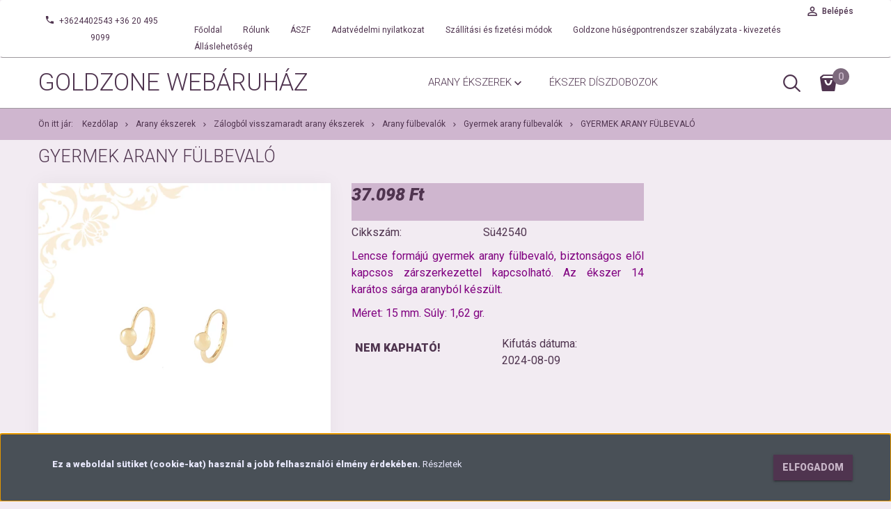

--- FILE ---
content_type: text/html; charset=UTF-8
request_url: https://www.goldzone.hu/gyermek_arany_fulbevalo_8406
body_size: 13641
content:
<!DOCTYPE html>
<!--[if lt IE 7]>      <html class="no-js lt-ie10 lt-ie9 lt-ie8 lt-ie7" lang="hu" dir="ltr"> <![endif]-->
<!--[if IE 7]>         <html class="no-js lt-ie10 lt-ie9 lt-ie8" lang="hu" dir="ltr"> <![endif]-->
<!--[if IE 8]>         <html class="no-js lt-ie10 lt-ie9" lang="hu" dir="ltr"> <![endif]-->
<!--[if IE 9]>         <html class="no-js lt-ie10" lang="hu" dir="ltr"> <![endif]-->
<!--[if gt IE 10]><!--> <html class="no-js" lang="hu" dir="ltr"> <!--<![endif]-->
<head>
    <title>Gyermek arany fülbevaló - Gyermek arany fülbevalók</title>
    <meta charset="utf-8">
    <meta name="description" content="Gyermek arany fülbevaló a Goldzone ékszer webáruház Gyermek arany fülbevalók kategóriájában. Vásároljon tőlünk még ma.">
    <meta name="robots" content="index, follow">
    <link rel="image_src" href="https://gabricskft.cdn.shoprenter.hu/custom/gabricskft/image/data/F%C3%BClbeval%C3%B3/Su42540.png.webp?lastmod=1680517833.1666276377">
    <meta property="og:title" content="Gyermek arany fülbevaló" />
    <meta property="og:type" content="product" />
    <meta property="og:url" content="https://www.goldzone.hu/gyermek_arany_fulbevalo_8406" />
    <meta property="og:image" content="https://gabricskft.cdn.shoprenter.hu/custom/gabricskft/image/cache/w1528h800/F%C3%BClbeval%C3%B3/Su42540.png.webp?lastmod=1680517833.1666276377" />
    <meta property="og:description" content="Lencse formájú gyermek arany fülbevaló, biztonságos elől kapcsos zárszerkezettel kapcsolható. Az ékszer 14 karátos sárga aranyból készült. Méret: 15 mm. Súly: 1,62 gr." />
    <link href="https://gabricskft.cdn.shoprenter.hu/custom/gabricskft/image/data/GoldZone_logo_02.png?lastmod=1486453395.1666276377" rel="icon" />
    <link href="https://gabricskft.cdn.shoprenter.hu/custom/gabricskft/image/data/GoldZone_logo_02.png?lastmod=1486453395.1666276377" rel="apple-touch-icon" />
    <base href="https://www.goldzone.hu:443" />
    <meta name="google-site-verification" content="dBgIRWJfjk_Yt6t8NnIDO1ho9CkmyokOeUUrWcw8zwo" />

    <meta name="viewport" content="width=device-width, initial-scale=1">
            <link href="https://www.goldzone.hu/gyermek_arany_fulbevalo_8406" rel="canonical">
    
            
                        <link rel="stylesheet" href="https://gabricskft.cdn.shoprenter.hu/web/compiled/css/fancybox2.css?v=1769069094" media="screen">
            <link rel="stylesheet" href="https://gabricskft.cdn.shoprenter.hu/custom/gabricskft/catalog/view/theme/tokyo_blue/style/1745484441.1537781973.1681713918.1687848984.css?v=null.1666276377" media="screen">
        <script>
        window.nonProductQuality = 80;
    </script>
    <script src="//ajax.googleapis.com/ajax/libs/jquery/1.10.2/jquery.min.js"></script>
    <script>window.jQuery || document.write('<script src="https://gabricskft.cdn.shoprenter.hu/catalog/view/javascript/jquery/jquery-1.10.2.min.js?v=1484139539"><\/script>')</script>

            
            
    
        <!-- Header JavaScript codes -->
            <script src="https://gabricskft.cdn.shoprenter.hu/web/compiled/js/countdown.js?v=1769069092"></script>
                    <script src="https://gabricskft.cdn.shoprenter.hu/web/compiled/js/base.js?v=1769069092"></script>
                    <script src="https://gabricskft.cdn.shoprenter.hu/web/compiled/js/fancybox2.js?v=1769069092"></script>
                    <script src="https://gabricskft.cdn.shoprenter.hu/web/compiled/js/before_starter2_productpage.js?v=1769069092"></script>
                    <script src="https://gabricskft.cdn.shoprenter.hu/web/compiled/js/before_starter2_head.js?v=1769069092"></script>
                    <script src="https://gabricskft.cdn.shoprenter.hu/web/compiled/js/base_bootstrap.js?v=1769069092"></script>
                    <script src="https://gabricskft.cdn.shoprenter.hu/web/compiled/js/productreview.js?v=1769069092"></script>
                    <script src="https://gabricskft.cdn.shoprenter.hu/web/compiled/js/nanobar.js?v=1769069092"></script>
                    <script src="https://gabricskft.cdn.shoprenter.hu/web/compiled/js/before_starter.js?v=1769069092"></script>
                    <script src="https://gabricskft.cdn.shoprenter.hu/catalog/view/javascript/addtocart/addtocart.js?v=1726839966"></script>
                    <!-- Header jQuery onLoad scripts -->
    <script>
        window.countdownFormat = '%D:%H:%M:%S';
        //<![CDATA[
        var BASEURL = 'https://www.goldzone.hu';
Currency = {"symbol_left":"","symbol_right":" Ft","decimal_place":0,"decimal_point":",","thousand_point":".","currency":"HUF","value":1};
var ShopRenter = ShopRenter || {}; ShopRenter.product = {"id":8406,"sku":"S\u00fc42540","currency":"HUF","unitName":"db","price":37098.010000000002,"name":"Gyermek arany f\u00fclbeval\u00f3","brand":"","currentVariant":[],"parent":{"id":8406,"sku":"S\u00fc42540","unitName":"db","price":37098.010000000002,"name":"Gyermek arany f\u00fclbeval\u00f3"}};

        $(document).ready(function(){
        // DOM ready
            
                $('.fancybox').fancybox({
                    maxWidth: 820,
                    maxHeight: 650,
                    afterLoad: function(){
                        wrapCSS = $(this.element).data('fancybox-wrapcss');
                        if(wrapCSS){
                            $('.fancybox-wrap').addClass(wrapCSS);
                        }
                    },
                    helpers: {
                        thumbs: {
                            width: 50,
                            height: 50
                        }
                    }
                });
                $('.fancybox-inline').fancybox({
                    maxWidth: 820,
                    maxHeight: 650,
                    type:'inline'
                });
                

        // /DOM ready
        });
        $(window).load(function(){
        // OnLoad
            new WishlistHandler('wishlist-add','');

        // /OnLoad
        });
        //]]>
    </script>
    
        <script src="https://gabricskft.cdn.shoprenter.hu/web/compiled/js/vue/manifest.bundle.js?v=1769069090"></script>
<script>
    var ShopRenter = ShopRenter || {};
    ShopRenter.onCartUpdate = function (callable) {
        document.addEventListener('cartChanged', callable)
    };
    ShopRenter.onItemAdd = function (callable) {
        document.addEventListener('AddToCart', callable)
    };
    ShopRenter.onItemDelete = function (callable) {
        document.addEventListener('deleteCart', callable)
    };
    ShopRenter.onSearchResultViewed = function (callable) {
        document.addEventListener('AuroraSearchResultViewed', callable)
    };
    ShopRenter.onSubscribedForNewsletter = function (callable) {
        document.addEventListener('AuroraSubscribedForNewsletter', callable)
    };
    ShopRenter.onCheckoutInitiated = function (callable) {
        document.addEventListener('AuroraCheckoutInitiated', callable)
    };
    ShopRenter.onCheckoutShippingInfoAdded = function (callable) {
        document.addEventListener('AuroraCheckoutShippingInfoAdded', callable)
    };
    ShopRenter.onCheckoutPaymentInfoAdded = function (callable) {
        document.addEventListener('AuroraCheckoutPaymentInfoAdded', callable)
    };
    ShopRenter.onCheckoutOrderConfirmed = function (callable) {
        document.addEventListener('AuroraCheckoutOrderConfirmed', callable)
    };
    ShopRenter.onCheckoutOrderPaid = function (callable) {
        document.addEventListener('AuroraOrderPaid', callable)
    };
    ShopRenter.onCheckoutOrderPaidUnsuccessful = function (callable) {
        document.addEventListener('AuroraOrderPaidUnsuccessful', callable)
    };
    ShopRenter.onProductPageViewed = function (callable) {
        document.addEventListener('AuroraProductPageViewed', callable)
    };
    ShopRenter.onMarketingConsentChanged = function (callable) {
        document.addEventListener('AuroraMarketingConsentChanged', callable)
    };
    ShopRenter.onCustomerRegistered = function (callable) {
        document.addEventListener('AuroraCustomerRegistered', callable)
    };
    ShopRenter.onCustomerLoggedIn = function (callable) {
        document.addEventListener('AuroraCustomerLoggedIn', callable)
    };
    ShopRenter.onCustomerUpdated = function (callable) {
        document.addEventListener('AuroraCustomerUpdated', callable)
    };
    ShopRenter.onCartPageViewed = function (callable) {
        document.addEventListener('AuroraCartPageViewed', callable)
    };
    ShopRenter.customer = {"userId":0,"userClientIP":"3.143.249.30","userGroupId":8,"customerGroupTaxMode":"gross","customerGroupPriceMode":"only_gross","email":"","phoneNumber":"","name":{"firstName":"","lastName":""}};
    ShopRenter.theme = {"name":"tokyo_blue","family":"tokyo","parent":"bootstrap"};
    ShopRenter.shop = {"name":"gabricskft","locale":"hu","currency":{"code":"HUF","rate":1},"domain":"gabricskft.myshoprenter.hu"};
    ShopRenter.page = {"route":"product\/product","queryString":"gyermek_arany_fulbevalo_8406"};

    ShopRenter.formSubmit = function (form, callback) {
        callback();
    };

    let loadedAsyncScriptCount = 0;
    function asyncScriptLoaded(position) {
        loadedAsyncScriptCount++;
        if (position === 'body') {
            if (document.querySelectorAll('.async-script-tag').length === loadedAsyncScriptCount) {
                if (/complete|interactive|loaded/.test(document.readyState)) {
                    document.dispatchEvent(new CustomEvent('asyncScriptsLoaded', {}));
                } else {
                    document.addEventListener('DOMContentLoaded', () => {
                        document.dispatchEvent(new CustomEvent('asyncScriptsLoaded', {}));
                    });
                }
            }
        }
    }
</script>


                    <script type="text/javascript" src="https://gabricskft.cdn.shoprenter.hu/web/compiled/js/vue/customerEventDispatcher.bundle.js?v=1769069090"></script>




    
    
                
            
            <script>window.dataLayer=window.dataLayer||[];function gtag(){dataLayer.push(arguments)};var ShopRenter=ShopRenter||{};ShopRenter.config=ShopRenter.config||{};ShopRenter.config.googleConsentModeDefaultValue="denied";</script>                        <script type="text/javascript" src="https://gabricskft.cdn.shoprenter.hu/web/compiled/js/vue/googleConsentMode.bundle.js?v=1769069090"></script>

            
            <script type="text/javascript"src="https://gabricskft.cdn.shoprenter.hu/web/compiled/js/vue/dataLayer.bundle.js?v=1769069090"></script>
            
            
            
            
    
</head>

<body id="body" class="bootstrap-body page-body flypage_body body-pathway-top desktop-device-body body-pathway-top tokyo_blue-body" role="document">
            
    
<div id="fb-root"></div>
<script>(function (d, s, id) {
        var js, fjs = d.getElementsByTagName(s)[0];
        if (d.getElementById(id)) return;
        js = d.createElement(s);
        js.id = id;
        js.src = "//connect.facebook.net/hu_HU/sdk/xfbml.customerchat.js#xfbml=1&version=v2.12&autoLogAppEvents=1";
        fjs.parentNode.insertBefore(js, fjs);
    }(document, "script", "facebook-jssdk"));
</script>



            

<!-- cached --><div id="firstLogNanobar" class="Fixed aurora-nanobar aurora-nanobar-firstlogin">
    <div class="aurora-nanobar-container">
        <span id="nanoText" class="aurora-nanobar-text"
              style="font-size: px;"><strong><span style="color: rgb(230, 230, 250);">Ez a weboldal sütiket (cookie-kat) használ a jobb felhasználói élmény érdekében. </span><span new="" style="line-height: 107%; font-family:;" times=""><a href="/adatvedelmi_nyilatkozat_3"><span style="color: rgb(230, 230, 250);">Részletek</span></a></span></strong></span>
        <div class="nanobar-buttons">
                        <a id="auroraNanobarClose" href="" class="button btn btn-primary aurora-nanobar-btn"
               data-marketing-cookie-status="false">
                <span>Elfogadom</span>
            </a>
        </div>
    </div>
</div>

<script type="text/javascript">

    (function ($) {
        $(document).ready(function () {
            new AuroraNanobar.FirstLogNanobar(jQuery('#firstLogNanobar'), 'bottom');
        });
    })(jQuery);

</script>
<!-- /cached -->

    
                <!-- cached -->




        







    
    
    <link media="screen and (max-width: 992px)" rel="stylesheet" href="https://gabricskft.cdn.shoprenter.hu/catalog/view/javascript/jquery/jquery-mmenu/dist/css/jquery.mmenu.all.css?v=1484139539">
    <script src="https://gabricskft.cdn.shoprenter.hu/catalog/view/javascript/jquery/jquery-mmenu/dist/js/jquery.mmenu.all.min.js?v=1484139539"></script>
        <script src="https://gabricskft.cdn.shoprenter.hu/catalog/view/javascript/jquery/product_count_in_cart.js?v=1530610005"></script>

    <script>
        $(document).ready(function(){$('#menu-nav').mmenu({navbar:{title:'Menü'},extensions:["theme-dark","border-full"],offCanvas:{position:"left",zposition:"back"},counters:true,searchfield:{add:true,search:true,placeholder:'keresés',noResults:''}});function setLanguagesMobile(type){$('.'+type+'-change-mobile').click(function(e){e.preventDefault();$('#'+type+'_value_mobile').attr('value',$(this).data('value'));$('#mobile_'+type+'_form').submit();});}
setLanguagesMobile('language');setLanguagesMobile('currency');});    </script>

    <form action="index.php" method="post" enctype="multipart/form-data" id="mobile_currency_form">
        <input id="currency_value_mobile" type="hidden" value="" name="currency_id"/>
    </form>

    <form action="index.php" method="post" enctype="multipart/form-data" id="mobile_language_form">
        <input id="language_value_mobile" type="hidden" value="" name="language_code"/>
    </form>

    
    <div id="menu-nav">
        <ul>
                                            <li class="mm-title mm-group-title text-center"><span><i class="sr-icon-list"></i> Menüpontok</span></li>
    
                            <li class="informations-mobile-menu-item">
                <a href="https://www.goldzone.hu/rolunk_4" target="_self">Rólunk</a>
                            </li>
                    <li class="informations-mobile-menu-item">
                <a href="https://www.goldzone.hu/aszf_23" target="_self">ÁSZF</a>
                            </li>
                    <li class="informations-mobile-menu-item">
                <a href="https://www.goldzone.hu/egyeb_informaciok_6" target="_self">Szállítási és fizetési módok</a>
                            </li>
                    <li class="informations-mobile-menu-item">
                <a href="https://www.goldzone.hu/allashirdetes" target="_self">Álláslehetőség</a>
                            </li>
                    <li class="informations-mobile-menu-item">
                <a href="https://www.goldzone.hu/cib_bank_fizetesi_tajekoztato_bankkartyas_vasarlashoz_es_gyfk_18" target="_self">CIB Bank fizetési tájékoztató bankkártyás vásárláshoz és GYFK</a>
                            </li>
                    <li class="informations-mobile-menu-item">
                <a href="https://www.goldzone.hu/index.php?route=information/sitemap" target="_self">Oldaltérkép</a>
                            </li>
            
        
        
                            <li class="mm-title mm-group-title text-center"><span><i class="sr-icon-user"></i> Belépés és Regisztráció</span></li>
            <li class="customer-mobile-menu-item">
                <a href="index.php?route=account/login">Belépés</a>
            </li>
            <li class="customer-mobile-menu-item">
                <a href="index.php?route=account/create">Regisztráció</a>
            </li>
            

                        <li class="mm-title mm-group-title text-center"><span><i class="sr-icon-tags"></i> Kategóriák</span></li>
    
    <li>
    <a href="https://www.goldzone.hu/arany_ekszerek_156">            <h3 class="category-list-link-text">Arany ékszerek</h3>
        </a>
            <ul><li>
    <a href="https://www.goldzone.hu/arany_ekszerek_156/arany_ekszerek_zalogbol_visszamaradt_79">            Zálogból visszamaradt arany ékszerek
        </a>
            <ul><li>
    <a href="https://www.goldzone.hu/arany_ekszerek_156/arany_ekszerek_zalogbol_visszamaradt_79/fulbevalok_130">            Arany fülbevalók
        </a>
            <ul><li>
    <a href="https://www.goldzone.hu/arany_ekszerek_156/arany_ekszerek_zalogbol_visszamaradt_79/fulbevalok_130/noi_arany_fulbevalok">            Női arany fülbevalók
        </a>
    </li><li>
    <a href="https://www.goldzone.hu/arany_ekszerek_156/arany_ekszerek_zalogbol_visszamaradt_79/fulbevalok_130/arany_gyermek_fulbevalok_132">            Gyermek arany fülbevalók
        </a>
    </li><li>
    <a href="https://www.goldzone.hu/arany_ekszerek_156/arany_ekszerek_zalogbol_visszamaradt_79/fulbevalok_130/brilles_fulbevalok_133">            Drágakővel díszített arany fülbevalók
        </a>
    </li></ul>
    </li><li>
    <a href="https://www.goldzone.hu/arany_ekszerek_156/arany_ekszerek_zalogbol_visszamaradt_79/gyuru">            Arany gyűrűk
        </a>
            <ul><li>
    <a href="https://www.goldzone.hu/arany_ekszerek_156/arany_ekszerek_zalogbol_visszamaradt_79/gyuru/noi_arany_gyuruk">            Női arany gyűrűk
        </a>
    </li><li>
    <a href="https://www.goldzone.hu/arany_ekszerek_156/arany_ekszerek_zalogbol_visszamaradt_79/gyuru/ferfi_gyuruk_108">            Férfi arany gyűrűk, arany pecsétgyűrűk
        </a>
    </li><li>
    <a href="https://www.goldzone.hu/arany_ekszerek_156/arany_ekszerek_zalogbol_visszamaradt_79/gyuru/gyermek_gyuruk_109">            Gyermek arany gyűrűk
        </a>
    </li><li>
    <a href="https://www.goldzone.hu/arany_ekszerek_156/arany_ekszerek_zalogbol_visszamaradt_79/gyuru/karikagyuruk_111">            Arany karikagyűrűk
        </a>
    </li><li>
    <a href="https://www.goldzone.hu/arany_ekszerek_156/arany_ekszerek_zalogbol_visszamaradt_79/gyuru/eljegyzesi_gyuruk_112">            Arany eljegyzési gyűrűk
        </a>
    </li><li>
    <a href="https://www.goldzone.hu/arany_ekszerek_156/arany_ekszerek_zalogbol_visszamaradt_79/gyuru/brilles_gyuruk_110">            Drágakővel díszített arany gyűrűk
        </a>
    </li></ul>
    </li><li>
    <a href="https://www.goldzone.hu/arany_ekszerek_156/arany_ekszerek_zalogbol_visszamaradt_79/karlancok_karkotok_reif_125">            Arany karláncok, arany karkötők, arany reif
        </a>
            <ul><li>
    <a href="https://www.goldzone.hu/arany_ekszerek_156/arany_ekszerek_zalogbol_visszamaradt_79/karlancok_karkotok_reif_125/noi_karkotok_karlancok_reif_126">            Női arany karkötők, női arany karláncok, női arany reif
        </a>
    </li><li>
    <a href="https://www.goldzone.hu/arany_ekszerek_156/arany_ekszerek_zalogbol_visszamaradt_79/karlancok_karkotok_reif_125/ferfi_karlanc_reif_127">            Férfi arany karláncok, férfi arany reif
        </a>
    </li><li>
    <a href="https://www.goldzone.hu/arany_ekszerek_156/arany_ekszerek_zalogbol_visszamaradt_79/karlancok_karkotok_reif_125/gyermek_karlancok_karkotok_reif_128">            Gyermek arany karláncok, gyermek arany karkötők, reif
        </a>
    </li><li>
    <a href="https://www.goldzone.hu/arany_ekszerek_156/arany_ekszerek_zalogbol_visszamaradt_79/karlancok_karkotok_reif_125/dragakovel_diszitett_karlancokkarkotok_213">            Drágakővel díszített arany karláncok,karkötők
        </a>
    </li></ul>
    </li><li>
    <a href="https://www.goldzone.hu/arany_ekszerek_156/arany_ekszerek_zalogbol_visszamaradt_79/nyaklancok_nyakekek_119">            Arany nyakláncok, arany nyakékek
        </a>
            <ul><li>
    <a href="https://www.goldzone.hu/arany_ekszerek_156/arany_ekszerek_zalogbol_visszamaradt_79/nyaklancok_nyakekek_119/noi_nyaklancok_nyakekek_120">            Női arany nyakláncok, női arany nyakékek
        </a>
    </li><li>
    <a href="https://www.goldzone.hu/arany_ekszerek_156/arany_ekszerek_zalogbol_visszamaradt_79/nyaklancok_nyakekek_119/ferfi_nyaklancok_121">            Férfi arany nyakláncok
        </a>
    </li><li>
    <a href="https://www.goldzone.hu/arany_ekszerek_156/arany_ekszerek_zalogbol_visszamaradt_79/nyaklancok_nyakekek_119/gyermek_nyaklancok_122">            Gyermek arany nyakláncok
        </a>
    </li><li>
    <a href="https://www.goldzone.hu/arany_ekszerek_156/arany_ekszerek_zalogbol_visszamaradt_79/nyaklancok_nyakekek_119/brilles_nyaklancok_nyakekek_124">            Drágakővel díszített arany nyakláncok, nyakékek
        </a>
    </li></ul>
    </li><li>
    <a href="https://www.goldzone.hu/arany_ekszerek_156/arany_ekszerek_zalogbol_visszamaradt_79/medalok_113">            Arany medálok
        </a>
            <ul><li>
    <a href="https://www.goldzone.hu/arany_ekszerek_156/arany_ekszerek_zalogbol_visszamaradt_79/medalok_113/noi_medalok_114">            Női arany medálok
        </a>
    </li><li>
    <a href="https://www.goldzone.hu/arany_ekszerek_156/arany_ekszerek_zalogbol_visszamaradt_79/medalok_113/ferfi_medalok_115">            Férfi arany medálok
        </a>
    </li><li>
    <a href="https://www.goldzone.hu/arany_ekszerek_156/arany_ekszerek_zalogbol_visszamaradt_79/medalok_113/gyermek_medalok_134">            Gyermek arany medálok
        </a>
    </li><li>
    <a href="https://www.goldzone.hu/arany_ekszerek_156/arany_ekszerek_zalogbol_visszamaradt_79/medalok_113/horoszkopos_medalok_118">            Horoszkópos arany medálok
        </a>
    </li><li>
    <a href="https://www.goldzone.hu/arany_ekszerek_156/arany_ekszerek_zalogbol_visszamaradt_79/medalok_113/brilles_medalok_117">            Drágakővel díszített arany medálok
        </a>
    </li></ul>
    </li><li>
    <a href="https://www.goldzone.hu/arany_ekszerek_156/arany_ekszerek_zalogbol_visszamaradt_79/kituzok_brossok_142">            Arany kitűző, arany bross
        </a>
    </li><li>
    <a href="https://www.goldzone.hu/arany_ekszerek_156/arany_ekszerek_zalogbol_visszamaradt_79/mandzsettagombok_140">            Arany mandzsettagomb, arany nyakkendőtű
        </a>
    </li><li>
    <a href="https://www.goldzone.hu/arany_ekszerek_156/arany_ekszerek_zalogbol_visszamaradt_79/testekszerek_143">            Testékszerek
        </a>
    </li></ul>
    </li><li>
    <a href="https://www.goldzone.hu/arany_ekszerek_156/arany_ekszerek_uj_80">            Új arany ékszerek
        </a>
            <ul><li>
    <a href="https://www.goldzone.hu/arany_ekszerek_156/arany_ekszerek_uj_80/fulbevalok_144">            Arany fülbevalók
        </a>
            <ul><li>
    <a href="https://www.goldzone.hu/arany_ekszerek_156/arany_ekszerek_uj_80/fulbevalok_144/gyermek_fulbevalo_182">            Gyermek arany fülbevalók
        </a>
    </li><li>
    <a href="https://www.goldzone.hu/arany_ekszerek_156/arany_ekszerek_uj_80/fulbevalok_144/noi_fulbevalok_183">            Női arany fülbevalók
        </a>
    </li></ul>
    </li><li>
    <a href="https://www.goldzone.hu/arany_ekszerek_156/arany_ekszerek_uj_80/gyuruk_145">            Arany gyűrűk
        </a>
            <ul><li>
    <a href="https://www.goldzone.hu/arany_ekszerek_156/arany_ekszerek_uj_80/gyuruk_145/noi_gyuruk_158">            Női arany gyűrűk
        </a>
    </li><li>
    <a href="https://www.goldzone.hu/arany_ekszerek_156/arany_ekszerek_uj_80/gyuruk_145/eljegyzesi_gyuruk_162">            Eljegyzési gyűrűk
        </a>
    </li></ul>
    </li><li>
    <a href="https://www.goldzone.hu/arany_ekszerek_156/arany_ekszerek_uj_80/karlancok_karkotok_reif_146">            Karláncok, karkötők, reif
        </a>
            <ul><li>
    <a href="https://www.goldzone.hu/arany_ekszerek_156/arany_ekszerek_uj_80/karlancok_karkotok_reif_146/noi_karkotok_karlancok_reif_164">            Női karkötők, karláncok, reif
        </a>
    </li><li>
    <a href="https://www.goldzone.hu/arany_ekszerek_156/arany_ekszerek_uj_80/karlancok_karkotok_reif_146/gyermek_karlancok_reif_166">            Gyermek karláncok, reif
        </a>
    </li></ul>
    </li><li>
    <a href="https://www.goldzone.hu/arany_ekszerek_156/arany_ekszerek_uj_80/nyaklancok_nyakekek_147">            Nyakláncok, nyakékek
        </a>
            <ul><li>
    <a href="https://www.goldzone.hu/arany_ekszerek_156/arany_ekszerek_uj_80/nyaklancok_nyakekek_147/noi_nyaklancok_nyakekek_168">            Női nyakláncok, nyakékek
        </a>
    </li><li>
    <a href="https://www.goldzone.hu/arany_ekszerek_156/arany_ekszerek_uj_80/nyaklancok_nyakekek_147/ferfi_nyaklancok_169">            Férfi nyakláncok
        </a>
    </li><li>
    <a href="https://www.goldzone.hu/arany_ekszerek_156/arany_ekszerek_uj_80/nyaklancok_nyakekek_147/gyermek_nyaklancok_171">            Gyermek nyakláncok
        </a>
    </li></ul>
    </li><li>
    <a href="https://www.goldzone.hu/arany_ekszerek_156/arany_ekszerek_uj_80/medalok_148">            Medálok
        </a>
            <ul><li>
    <a href="https://www.goldzone.hu/arany_ekszerek_156/arany_ekszerek_uj_80/medalok_148/noi_medalok_173">            Női medálok
        </a>
    </li><li>
    <a href="https://www.goldzone.hu/arany_ekszerek_156/arany_ekszerek_uj_80/medalok_148/ferfi_medalok_174">            Férfi medálok
        </a>
    </li><li>
    <a href="https://www.goldzone.hu/arany_ekszerek_156/arany_ekszerek_uj_80/medalok_148/gyermek_medalok_176">            Gyermek medálok
        </a>
    </li><li>
    <a href="https://www.goldzone.hu/arany_ekszerek_156/arany_ekszerek_uj_80/medalok_148/horoszkopos_medalok_177">            Horoszkópos medálok
        </a>
    </li></ul>
    </li></ul>
    </li></ul>
    </li><li>
    <a href="https://www.goldzone.hu/eszerdobozok_209">            <h3 class="category-list-link-text">Ékszer díszdobozok</h3>
        </a>
    </li>

            
        </ul>
    </div>

<div id="mobile-nav"
     class="responsive-menu Fixed hidden-print mobile-menu-orientation-left">
        <a class="mobile-headers mobile-content-header" href="#menu-nav">
        <i class="sr-icon-hamburger-menu mobile-headers-icon"></i>
        <span class="mobile-headers-title">Menü</span>
    </a>
    <div class="mobile-headers mobile-logo">
            </div>
            <a class="mobile-headers mobile-search-link search-popup-btn" data-toggle="collapse" data-target="#search-popup-wrapper">
            <i class="sr-icon-search mobile-headers-icon"></i>
        </a>
                <a class="mobile-headers mobile-cart-link" data-toggle="collapse" data-target="#module_cart">
            <i class="icon-sr-cart icon-sr-cart-7 mobile-headers-icon"></i>
            <div class="mobile-cart-product-count mobile-cart-empty hidden-md">
            </div>
        </a>
    </div>
<!-- /cached -->
<!-- page-wrap -->
<div class="page-wrap">


    <div id="SR_scrollTop"></div>

    <!-- header -->
    <header class="">
                                <nav class="navbar header-navbar hidden-sm hidden-xs">
                <div class="container">
                    <div class="header-navbar-container">
                                                    <div class="header-phone"><i class="sr-icon-phone"></i> <a href="tel:+3624402543+36204959099"> +3624402543 +36 20 495 9099 </a></div>
                                                                            
                            
                                                <div class="header-topmenu">
                            <div id="topmenu-nav">
                                <div class="header-col header-col-login">
                                    <!-- cached -->    <ul id="login_wrapper" class="nav navbar-nav navbar-right login-list">
                    <li class="login-list-item">
    <a href="index.php?route=account/login" title="Belépés">Belépés</a>
</li>
<li class="create-list-item">
    <a href="index.php?route=account/create" title="Regisztráció">Regisztráció</a>
</li>            </ul>
<!-- /cached -->
                                </div>
                                <div class="header-col header-col-headerlinks">
                                    <!-- cached -->    <ul class="nav navbar-nav headermenu-list" role="menu">
                    <li>
                <a href="https://www.goldzone.hu"
                   target="_self"
                                        title="Főoldal">
                    Főoldal
                </a>
                            </li>
                    <li>
                <a href="https://www.goldzone.hu/rolunk_4"
                   target="_self"
                                        title="Rólunk">
                    Rólunk
                </a>
                            </li>
                    <li>
                <a href="https://www.goldzone.hu/aszf_23"
                   target="_self"
                                        title="ÁSZF">
                    ÁSZF
                </a>
                            </li>
                    <li>
                <a href="https://www.goldzone.hu/adatvedelmi_nyilatkozat_24"
                   target="_self"
                                        title="Adatvédelmi nyilatkozat">
                    Adatvédelmi nyilatkozat
                </a>
                            </li>
                    <li>
                <a href="https://www.goldzone.hu/egyeb_informaciok_6"
                   target="_self"
                                        title="Szállítási és fizetési módok">
                    Szállítási és fizetési módok
                </a>
                            </li>
                    <li>
                <a href="https://www.goldzone.hu/goldzone_husegpontrendszer_szabalyzata_17"
                   target="_self"
                                        title="Goldzone hűségpontrendszer szabályzata - kivezetés">
                    Goldzone hűségpontrendszer szabályzata - kivezetés
                </a>
                            </li>
                    <li>
                <a href="https://www.goldzone.hu/allashirdetes"
                   target="_self"
                                        title="Álláslehetőség">
                    Álláslehetőség
                </a>
                            </li>
            </ul>
    <!-- /cached -->
                                </div>
                            </div>
                        </div>
                    </div>
                </div>
            </nav>
            <div class="header-bottom sticky-head">
                <div class="container">
                    <div class="header-container">
                        <!-- cached --><div id="logo" class="module content-module header-position logo-module logo-text hide-top">
            <a href="/">GOLDZONE WEBÁRUHÁZ</a>
        </div><!-- /cached -->
                        <div class="header-categories hidden-xs hidden-sm">
                            


                    
            <div id="module_category_wrapper" class="module-category-wrapper">
        <div id="category" class="module content-module header-position hide-top category-module hidden-xs hidden-sm" >
                <div class="module-head">
                        <h3 class="module-head-title">Kategóriák</h3>
            </div>
                <div class="module-body">
                        <div id="category-nav">
            


<ul class="category category_menu sf-menu sf-horizontal cached">
    <li id="cat_156" class="item category-list module-list parent even">
    <a href="https://www.goldzone.hu/arany_ekszerek_156" class="category-list-link module-list-link">
                    <h3 class="category-list-link-text">Arany ékszerek</h3>
        </a>
            <ul class="children"><li id="cat_79" class="item category-list module-list parent even">
    <a href="https://www.goldzone.hu/arany_ekszerek_156/arany_ekszerek_zalogbol_visszamaradt_79" class="category-list-link module-list-link">
                Zálogból visszamaradt arany ékszerek
        </a>
            <ul class="children"><li id="cat_130" class="item category-list module-list parent even">
    <a href="https://www.goldzone.hu/arany_ekszerek_156/arany_ekszerek_zalogbol_visszamaradt_79/fulbevalok_130" class="category-list-link module-list-link">
                Arany fülbevalók
        </a>
            <ul class="children"><li id="cat_131" class="item category-list module-list even">
    <a href="https://www.goldzone.hu/arany_ekszerek_156/arany_ekszerek_zalogbol_visszamaradt_79/fulbevalok_130/noi_arany_fulbevalok" class="category-list-link module-list-link">
                Női arany fülbevalók
        </a>
    </li><li id="cat_132" class="item category-list module-list odd">
    <a href="https://www.goldzone.hu/arany_ekszerek_156/arany_ekszerek_zalogbol_visszamaradt_79/fulbevalok_130/arany_gyermek_fulbevalok_132" class="category-list-link module-list-link">
                Gyermek arany fülbevalók
        </a>
    </li><li id="cat_133" class="item category-list module-list even">
    <a href="https://www.goldzone.hu/arany_ekszerek_156/arany_ekszerek_zalogbol_visszamaradt_79/fulbevalok_130/brilles_fulbevalok_133" class="category-list-link module-list-link">
                Drágakővel díszített arany fülbevalók
        </a>
    </li></ul>
    </li><li id="cat_82" class="item category-list module-list parent odd">
    <a href="https://www.goldzone.hu/arany_ekszerek_156/arany_ekszerek_zalogbol_visszamaradt_79/gyuru" class="category-list-link module-list-link">
                Arany gyűrűk
        </a>
            <ul class="children"><li id="cat_107" class="item category-list module-list even">
    <a href="https://www.goldzone.hu/arany_ekszerek_156/arany_ekszerek_zalogbol_visszamaradt_79/gyuru/noi_arany_gyuruk" class="category-list-link module-list-link">
                Női arany gyűrűk
        </a>
    </li><li id="cat_108" class="item category-list module-list odd">
    <a href="https://www.goldzone.hu/arany_ekszerek_156/arany_ekszerek_zalogbol_visszamaradt_79/gyuru/ferfi_gyuruk_108" class="category-list-link module-list-link">
                Férfi arany gyűrűk, arany pecsétgyűrűk
        </a>
    </li><li id="cat_109" class="item category-list module-list even">
    <a href="https://www.goldzone.hu/arany_ekszerek_156/arany_ekszerek_zalogbol_visszamaradt_79/gyuru/gyermek_gyuruk_109" class="category-list-link module-list-link">
                Gyermek arany gyűrűk
        </a>
    </li><li id="cat_111" class="item category-list module-list odd">
    <a href="https://www.goldzone.hu/arany_ekszerek_156/arany_ekszerek_zalogbol_visszamaradt_79/gyuru/karikagyuruk_111" class="category-list-link module-list-link">
                Arany karikagyűrűk
        </a>
    </li><li id="cat_112" class="item category-list module-list even">
    <a href="https://www.goldzone.hu/arany_ekszerek_156/arany_ekszerek_zalogbol_visszamaradt_79/gyuru/eljegyzesi_gyuruk_112" class="category-list-link module-list-link">
                Arany eljegyzési gyűrűk
        </a>
    </li><li id="cat_110" class="item category-list module-list odd">
    <a href="https://www.goldzone.hu/arany_ekszerek_156/arany_ekszerek_zalogbol_visszamaradt_79/gyuru/brilles_gyuruk_110" class="category-list-link module-list-link">
                Drágakővel díszített arany gyűrűk
        </a>
    </li></ul>
    </li><li id="cat_125" class="item category-list module-list parent even">
    <a href="https://www.goldzone.hu/arany_ekszerek_156/arany_ekszerek_zalogbol_visszamaradt_79/karlancok_karkotok_reif_125" class="category-list-link module-list-link">
                Arany karláncok, arany karkötők, arany reif
        </a>
            <ul class="children"><li id="cat_126" class="item category-list module-list even">
    <a href="https://www.goldzone.hu/arany_ekszerek_156/arany_ekszerek_zalogbol_visszamaradt_79/karlancok_karkotok_reif_125/noi_karkotok_karlancok_reif_126" class="category-list-link module-list-link">
                Női arany karkötők, női arany karláncok, női arany reif
        </a>
    </li><li id="cat_127" class="item category-list module-list odd">
    <a href="https://www.goldzone.hu/arany_ekszerek_156/arany_ekszerek_zalogbol_visszamaradt_79/karlancok_karkotok_reif_125/ferfi_karlanc_reif_127" class="category-list-link module-list-link">
                Férfi arany karláncok, férfi arany reif
        </a>
    </li><li id="cat_128" class="item category-list module-list even">
    <a href="https://www.goldzone.hu/arany_ekszerek_156/arany_ekszerek_zalogbol_visszamaradt_79/karlancok_karkotok_reif_125/gyermek_karlancok_karkotok_reif_128" class="category-list-link module-list-link">
                Gyermek arany karláncok, gyermek arany karkötők, reif
        </a>
    </li><li id="cat_213" class="item category-list module-list odd">
    <a href="https://www.goldzone.hu/arany_ekszerek_156/arany_ekszerek_zalogbol_visszamaradt_79/karlancok_karkotok_reif_125/dragakovel_diszitett_karlancokkarkotok_213" class="category-list-link module-list-link">
                Drágakővel díszített arany karláncok,karkötők
        </a>
    </li></ul>
    </li><li id="cat_119" class="item category-list module-list parent odd">
    <a href="https://www.goldzone.hu/arany_ekszerek_156/arany_ekszerek_zalogbol_visszamaradt_79/nyaklancok_nyakekek_119" class="category-list-link module-list-link">
                Arany nyakláncok, arany nyakékek
        </a>
            <ul class="children"><li id="cat_120" class="item category-list module-list even">
    <a href="https://www.goldzone.hu/arany_ekszerek_156/arany_ekszerek_zalogbol_visszamaradt_79/nyaklancok_nyakekek_119/noi_nyaklancok_nyakekek_120" class="category-list-link module-list-link">
                Női arany nyakláncok, női arany nyakékek
        </a>
    </li><li id="cat_121" class="item category-list module-list odd">
    <a href="https://www.goldzone.hu/arany_ekszerek_156/arany_ekszerek_zalogbol_visszamaradt_79/nyaklancok_nyakekek_119/ferfi_nyaklancok_121" class="category-list-link module-list-link">
                Férfi arany nyakláncok
        </a>
    </li><li id="cat_122" class="item category-list module-list even">
    <a href="https://www.goldzone.hu/arany_ekszerek_156/arany_ekszerek_zalogbol_visszamaradt_79/nyaklancok_nyakekek_119/gyermek_nyaklancok_122" class="category-list-link module-list-link">
                Gyermek arany nyakláncok
        </a>
    </li><li id="cat_124" class="item category-list module-list odd">
    <a href="https://www.goldzone.hu/arany_ekszerek_156/arany_ekszerek_zalogbol_visszamaradt_79/nyaklancok_nyakekek_119/brilles_nyaklancok_nyakekek_124" class="category-list-link module-list-link">
                Drágakővel díszített arany nyakláncok, nyakékek
        </a>
    </li></ul>
    </li><li id="cat_113" class="item category-list module-list parent even">
    <a href="https://www.goldzone.hu/arany_ekszerek_156/arany_ekszerek_zalogbol_visszamaradt_79/medalok_113" class="category-list-link module-list-link">
                Arany medálok
        </a>
            <ul class="children"><li id="cat_114" class="item category-list module-list even">
    <a href="https://www.goldzone.hu/arany_ekszerek_156/arany_ekszerek_zalogbol_visszamaradt_79/medalok_113/noi_medalok_114" class="category-list-link module-list-link">
                Női arany medálok
        </a>
    </li><li id="cat_115" class="item category-list module-list odd">
    <a href="https://www.goldzone.hu/arany_ekszerek_156/arany_ekszerek_zalogbol_visszamaradt_79/medalok_113/ferfi_medalok_115" class="category-list-link module-list-link">
                Férfi arany medálok
        </a>
    </li><li id="cat_134" class="item category-list module-list even">
    <a href="https://www.goldzone.hu/arany_ekszerek_156/arany_ekszerek_zalogbol_visszamaradt_79/medalok_113/gyermek_medalok_134" class="category-list-link module-list-link">
                Gyermek arany medálok
        </a>
    </li><li id="cat_118" class="item category-list module-list odd">
    <a href="https://www.goldzone.hu/arany_ekszerek_156/arany_ekszerek_zalogbol_visszamaradt_79/medalok_113/horoszkopos_medalok_118" class="category-list-link module-list-link">
                Horoszkópos arany medálok
        </a>
    </li><li id="cat_117" class="item category-list module-list even">
    <a href="https://www.goldzone.hu/arany_ekszerek_156/arany_ekszerek_zalogbol_visszamaradt_79/medalok_113/brilles_medalok_117" class="category-list-link module-list-link">
                Drágakővel díszített arany medálok
        </a>
    </li></ul>
    </li><li id="cat_142" class="item category-list module-list odd">
    <a href="https://www.goldzone.hu/arany_ekszerek_156/arany_ekszerek_zalogbol_visszamaradt_79/kituzok_brossok_142" class="category-list-link module-list-link">
                Arany kitűző, arany bross
        </a>
    </li><li id="cat_140" class="item category-list module-list even">
    <a href="https://www.goldzone.hu/arany_ekszerek_156/arany_ekszerek_zalogbol_visszamaradt_79/mandzsettagombok_140" class="category-list-link module-list-link">
                Arany mandzsettagomb, arany nyakkendőtű
        </a>
    </li><li id="cat_143" class="item category-list module-list odd">
    <a href="https://www.goldzone.hu/arany_ekszerek_156/arany_ekszerek_zalogbol_visszamaradt_79/testekszerek_143" class="category-list-link module-list-link">
                Testékszerek
        </a>
    </li></ul>
    </li><li id="cat_80" class="item category-list module-list parent odd">
    <a href="https://www.goldzone.hu/arany_ekszerek_156/arany_ekszerek_uj_80" class="category-list-link module-list-link">
                Új arany ékszerek
        </a>
            <ul class="children"><li id="cat_144" class="item category-list module-list parent even">
    <a href="https://www.goldzone.hu/arany_ekszerek_156/arany_ekszerek_uj_80/fulbevalok_144" class="category-list-link module-list-link">
                Arany fülbevalók
        </a>
            <ul class="children"><li id="cat_182" class="item category-list module-list even">
    <a href="https://www.goldzone.hu/arany_ekszerek_156/arany_ekszerek_uj_80/fulbevalok_144/gyermek_fulbevalo_182" class="category-list-link module-list-link">
                Gyermek arany fülbevalók
        </a>
    </li><li id="cat_183" class="item category-list module-list odd">
    <a href="https://www.goldzone.hu/arany_ekszerek_156/arany_ekszerek_uj_80/fulbevalok_144/noi_fulbevalok_183" class="category-list-link module-list-link">
                Női arany fülbevalók
        </a>
    </li></ul>
    </li><li id="cat_145" class="item category-list module-list parent odd">
    <a href="https://www.goldzone.hu/arany_ekszerek_156/arany_ekszerek_uj_80/gyuruk_145" class="category-list-link module-list-link">
                Arany gyűrűk
        </a>
            <ul class="children"><li id="cat_158" class="item category-list module-list even">
    <a href="https://www.goldzone.hu/arany_ekszerek_156/arany_ekszerek_uj_80/gyuruk_145/noi_gyuruk_158" class="category-list-link module-list-link">
                Női arany gyűrűk
        </a>
    </li><li id="cat_162" class="item category-list module-list odd">
    <a href="https://www.goldzone.hu/arany_ekszerek_156/arany_ekszerek_uj_80/gyuruk_145/eljegyzesi_gyuruk_162" class="category-list-link module-list-link">
                Eljegyzési gyűrűk
        </a>
    </li></ul>
    </li><li id="cat_146" class="item category-list module-list parent even">
    <a href="https://www.goldzone.hu/arany_ekszerek_156/arany_ekszerek_uj_80/karlancok_karkotok_reif_146" class="category-list-link module-list-link">
                Karláncok, karkötők, reif
        </a>
            <ul class="children"><li id="cat_164" class="item category-list module-list even">
    <a href="https://www.goldzone.hu/arany_ekszerek_156/arany_ekszerek_uj_80/karlancok_karkotok_reif_146/noi_karkotok_karlancok_reif_164" class="category-list-link module-list-link">
                Női karkötők, karláncok, reif
        </a>
    </li><li id="cat_166" class="item category-list module-list odd">
    <a href="https://www.goldzone.hu/arany_ekszerek_156/arany_ekszerek_uj_80/karlancok_karkotok_reif_146/gyermek_karlancok_reif_166" class="category-list-link module-list-link">
                Gyermek karláncok, reif
        </a>
    </li></ul>
    </li><li id="cat_147" class="item category-list module-list parent odd">
    <a href="https://www.goldzone.hu/arany_ekszerek_156/arany_ekszerek_uj_80/nyaklancok_nyakekek_147" class="category-list-link module-list-link">
                Nyakláncok, nyakékek
        </a>
            <ul class="children"><li id="cat_168" class="item category-list module-list even">
    <a href="https://www.goldzone.hu/arany_ekszerek_156/arany_ekszerek_uj_80/nyaklancok_nyakekek_147/noi_nyaklancok_nyakekek_168" class="category-list-link module-list-link">
                Női nyakláncok, nyakékek
        </a>
    </li><li id="cat_169" class="item category-list module-list odd">
    <a href="https://www.goldzone.hu/arany_ekszerek_156/arany_ekszerek_uj_80/nyaklancok_nyakekek_147/ferfi_nyaklancok_169" class="category-list-link module-list-link">
                Férfi nyakláncok
        </a>
    </li><li id="cat_171" class="item category-list module-list even">
    <a href="https://www.goldzone.hu/arany_ekszerek_156/arany_ekszerek_uj_80/nyaklancok_nyakekek_147/gyermek_nyaklancok_171" class="category-list-link module-list-link">
                Gyermek nyakláncok
        </a>
    </li></ul>
    </li><li id="cat_148" class="item category-list module-list parent even">
    <a href="https://www.goldzone.hu/arany_ekszerek_156/arany_ekszerek_uj_80/medalok_148" class="category-list-link module-list-link">
                Medálok
        </a>
            <ul class="children"><li id="cat_173" class="item category-list module-list even">
    <a href="https://www.goldzone.hu/arany_ekszerek_156/arany_ekszerek_uj_80/medalok_148/noi_medalok_173" class="category-list-link module-list-link">
                Női medálok
        </a>
    </li><li id="cat_174" class="item category-list module-list odd">
    <a href="https://www.goldzone.hu/arany_ekszerek_156/arany_ekszerek_uj_80/medalok_148/ferfi_medalok_174" class="category-list-link module-list-link">
                Férfi medálok
        </a>
    </li><li id="cat_176" class="item category-list module-list even">
    <a href="https://www.goldzone.hu/arany_ekszerek_156/arany_ekszerek_uj_80/medalok_148/gyermek_medalok_176" class="category-list-link module-list-link">
                Gyermek medálok
        </a>
    </li><li id="cat_177" class="item category-list module-list odd">
    <a href="https://www.goldzone.hu/arany_ekszerek_156/arany_ekszerek_uj_80/medalok_148/horoszkopos_medalok_177" class="category-list-link module-list-link">
                Horoszkópos medálok
        </a>
    </li></ul>
    </li></ul>
    </li></ul>
    </li><li id="cat_209" class="item category-list module-list odd">
    <a href="https://www.goldzone.hu/eszerdobozok_209" class="category-list-link module-list-link">
                    <h3 class="category-list-link-text">Ékszer díszdobozok</h3>
        </a>
    </li>
</ul>

<script>$(function(){$("ul.category").superfish({animation:{height:"show"},popUpSelector:"ul.category,ul.children",delay:500,speed:"normal",cssArrows:true,hoverClass:"sfHover"});});</script>            <div class="clearfix"></div>
        </div>
            </div>
                                </div>
                </div>
    
                        </div>
                                                <div class="header-col-search hidden-sm hidden-xs">
                            <button class="btn btn-link btn-sm search-popup-btn search-popup-btn-open" id="search-popup-btn-open" type="button" data-toggle="collapse" data-target="#search-popup-wrapper"><i class="sr-icon-search"></i></button>
                        </div>
                                                                        <div class="header-col-nonfloat header-col-cart">
                            <hx:include src="/_fragment?_path=_format%3Dhtml%26_locale%3Den%26_controller%3Dmodule%252Fcart&amp;_hash=jBFJ1WlQ%2FLJdH98WUz4w9LLXcffBCklH3EOZMR8ZqJY%3D"></hx:include>
                        </div>
                    </div>
                </div>
            </div>
            </header>
    <!-- /header -->
    <div id="menu-overlay" class="menu-overlay"></div>

    
    
    
            <!-- pathway -->
        <section class="pathway-container">
            <div class="container">
                                <div itemscope itemtype="http://schema.org/BreadcrumbList">
            <span id="home" class="pw-item pw-item-home">Ön itt jár:</span>
                            <span class="pw-item pw-sep pw-sep-first">
                    <span></span>
                </span>
                <span class="pw-item" itemprop="itemListElement" itemscope itemtype="http://schema.org/ListItem">
                                            <a class="pw-link" itemprop="item" href="https://www.goldzone.hu">
                            <span itemprop="name">Kezdőlap</span>
                        </a>
                        <meta itemprop="position" content="1" />
                                    </span>
                            <span class="pw-item pw-sep">
                    <span> > </span>
                </span>
                <span class="pw-item" itemprop="itemListElement" itemscope itemtype="http://schema.org/ListItem">
                                            <a class="pw-link" itemprop="item" href="https://www.goldzone.hu/arany_ekszerek_156">
                            <span itemprop="name">Arany ékszerek</span>
                        </a>
                        <meta itemprop="position" content="2" />
                                    </span>
                            <span class="pw-item pw-sep">
                    <span> > </span>
                </span>
                <span class="pw-item" itemprop="itemListElement" itemscope itemtype="http://schema.org/ListItem">
                                            <a class="pw-link" itemprop="item" href="https://www.goldzone.hu/arany_ekszerek_156/arany_ekszerek_zalogbol_visszamaradt_79">
                            <span itemprop="name">Zálogból visszamaradt arany ékszerek</span>
                        </a>
                        <meta itemprop="position" content="3" />
                                    </span>
                            <span class="pw-item pw-sep">
                    <span> > </span>
                </span>
                <span class="pw-item" itemprop="itemListElement" itemscope itemtype="http://schema.org/ListItem">
                                            <a class="pw-link" itemprop="item" href="https://www.goldzone.hu/arany_ekszerek_156/arany_ekszerek_zalogbol_visszamaradt_79/fulbevalok_130">
                            <span itemprop="name">Arany fülbevalók</span>
                        </a>
                        <meta itemprop="position" content="4" />
                                    </span>
                            <span class="pw-item pw-sep">
                    <span> > </span>
                </span>
                <span class="pw-item" itemprop="itemListElement" itemscope itemtype="http://schema.org/ListItem">
                                            <a class="pw-link" itemprop="item" href="https://www.goldzone.hu/arany_ekszerek_156/arany_ekszerek_zalogbol_visszamaradt_79/fulbevalok_130/arany_gyermek_fulbevalok_132">
                            <span itemprop="name">Gyermek arany fülbevalók</span>
                        </a>
                        <meta itemprop="position" content="5" />
                                    </span>
                            <span class="pw-item pw-sep">
                    <span> > </span>
                </span>
                <span class="pw-item pw-item-last" itemprop="itemListElement" itemscope itemtype="http://schema.org/ListItem">
                                            <h2 class="pw-item-last-h">
                                            <a class="pw-link" itemprop="item" href="https://www.goldzone.hu/gyermek_arany_fulbevalo_8406">
                            <span itemprop="name">Gyermek arany fülbevaló</span>
                        </a>
                        <meta itemprop="position" content="6" />
                                            </h2>
                                    </span>
                    </div>
    
            </div>
        </section>
        <!-- /pathway -->
    



    <!-- main -->
    <main>
        <div id="mobile-filter-position"></div>

    
                
    <!-- .container -->
    <div class="container product-page-container">
        <!-- .row -->
        <div class="row product-page-row">
            <section class="col-sm-12 product-page-col">
                
                <div id="content" class="flypage" itemscope itemtype="//schema.org/Product">
                    
                    
                        
    
    
    
                    <div class="top product-page-top">
            <div class="center product-page-center">
                <h1 class="product-page-heading">
                    <span class="product-page-product-name" itemprop="name">Gyermek arany fülbevaló</span>
                </h1>
            </div>
        </div>
    
        <div class="middle more-images-position-default">

        <div class="row product-content-columns">
            <section class="col-md-9 col-sm-12 col-xs-12 column-content two-column-content column-content-left">
                <div class="row product-content-column-left">
                                        <div class="col-xs-12 col-sm-5 col-md-5 product-page-left">
                        <div class="product-image-box">
                            <div class="product-image">
                                
    <div id="product-image-container">
    <a href="https://gabricskft.cdn.shoprenter.hu/custom/gabricskft/image/cache/w800h800wt1/F%C3%BClbeval%C3%B3/Su42540.png.webp?lastmod=1680517833.1666276377"
       title="Kép 1/1 - Gyermek lencse fülbevaló"
       class="product-image-link  fancybox-product" id="prod_image_link"
       data-fancybox-group="gallery">
        <img class="product-image-img" itemprop="image" src="https://gabricskft.cdn.shoprenter.hu/custom/gabricskft/image/cache/w600h600wt1/F%C3%BClbeval%C3%B3/Su42540.png.webp?lastmod=1680517833.1666276377" data-index="0" title="Gyermek lencse fülbevaló" alt="Gyermek lencse fülbevaló" id="image"/>
                    <span class="enlarge">Katt rá a felnagyításhoz</span>
            </a>

    </div>

    

<script>
var $prodImageLink = $("#prod_image_link");
var imageTitle = $prodImageLink.attr("title");

$(window).load(function () {
    initLens("https://gabricskft.cdn.shoprenter.hu/custom/gabricskft/image/cache/w800h800wt1/F%C3%BClbeval%C3%B3/Su42540.png.webp?lastmod=1680517833.1666276377");
});

$('.initLens').click(function () {
    setTimeout(function () {
        initLens($('#image').attr('src'));
    }, 200);
});

function initLens(image) {
    $("#image").imageLens({
        lensSize: 180,
        lensCss: 'image-lens-magnifying-glass',
        imageSrc: image
    });
}

$(document).ready(function () {
    $prodImageLink.click(function () {
        $(this).attr("title", imageTitle);
    });
    $(".fancybox-product").fancybox({
        maxWidth: 800,
        maxHeight: 800,
        live: false,
        
        helpers: {
            thumbs: {
                width: 50,
                height: 50
            }
        },
        tpl: {
            next: '<a title="Következő" class="fancybox-nav fancybox-next"><span></span></a>',
            prev: '<a title="Előző" class="fancybox-nav fancybox-prev"><span></span></a>'
        }
    });
});
</script>




                            </div>
                            <div class="clearfix"></div>
                            <div class="position_5_wrapper">
        


        

    </div>

                                                    </div>
                    </div>
                    <div class="col-xs-12 col-sm-7 col-md-7 product-page-right">
                        
                                                                                     <div class="product-page-price-wrapper"  itemprop="offers" itemscope itemtype="//schema.org/Offer" >
                <div class="product-page-price">
            <div class="product-page-price-label">
                                    Ár:
                            </div>
            <div class="price_row price_row_2">
        <span class="price price_color product_table_price">37.098 Ft</span>
                        <meta itemprop="price" content="37098"/>
            <meta itemprop="priceValidUntil" content="2027-01-23"/>
            <link itemprop="url" href="https://www.goldzone.hu/gyermek_arany_fulbevalo_8406"/>
                </div>

            
                            <meta content="HUF" itemprop="pricecurrency"/>
                <meta itemprop="category" content="Gyermek arany fülbevalók"/>
                <link itemprop="availability" href="http://schema.org/InStock"/>
                    </div>
                    </div>

                                                <div class="position_1_wrapper">
 <table class="product_parameters">
          
          <tr class="product-parameter-row productsku-param-row">
	<td class="param-label productsku-param">Cikkszám:</td>
	<td class="param-value productsku-param"><span itemprop="sku" content="Sü42540">Sü42540</span></td>
</tr>
          
          
            <tr class="product-parameter-row product-short-description-row">
	<td colspan="2" class="param-value product-short-description">
	<p style="text-align: justify;"><span style="color: rgb(128, 0, 128);">Lencse formájú gyermek arany fülbevaló, biztonságos elől kapcsos zárszerkezettel kapcsolható. Az ékszer 14 karátos sárga aranyból készült. </span>
</p>
<p style="text-align: justify;"><span style="color: rgb(128, 0, 128);"></span><span style="color: rgb(128, 0, 128);">Méret: 15 mm. Súly: 1,62 gr.</span>
</p>	</td>
  </tr>

          
          
     </table>
</div>

                        
                        <div class="product_cart_box">
                            <div class="product_cart_box_inner">
                                <form action="https://www.goldzone.hu/index.php?route=checkout/cart" method="post" enctype="multipart/form-data" id="product">

                                    
                                                                                                                
                                    
                                    <div class="product_table_discontinued_wrapper">
    <div class="product_discounted">
        NEM KAPHATÓ!
    </div>
    <div class="product_discounted_date">
        Kifutás dátuma: 
        <br/>
        2024-08-09
    </div>
</div>

                                </form>
                            </div>
                        </div>
                        
                    </div>
                </div>
            </section>
                            <aside class="col-md-3 col-sm-12 col-xs-12 column-right"></aside>
                    </div>
        <div class="row main-product-bottom-position-wrapper">
            <div class="col-md-12 col-sm-12 col-xs-12 main-product-bottom-position">
                
            </div>
        </div>
        <div class="row product-positions">
            <section class="col-md-12 col-sm-12 col-xs-12 column-content one-column-content product-one-column-content">
            
            
                            <div class="position_3_wrapper">
        <div class="position-3-container">
            <div class="tabs">
                                                                                                                                                                                                                                                        <a class="tab-similar_products js-scrollto-similar_products" data-tab="#tab_similar_products">
                                <span>
                                    Hasonló termékek<span class="label-count">3</span>
                                </span>
                            </a>
                                                                                                                                    <a class="tab-socialshare js-scrollto-socialshare" data-tab="#tab_socialshare">
                                <span>
                                    
                                </span>
                            </a>
                                                                                                            </div>
            <div class="tab-pages">
                                                                                                                                                                                                                                                        <div id="tab_similar_products" class="tab_page tab-content">
                                


    
            <div id="module_similar_products_wrapper" class="module-similar_products-wrapper">
        <div id="similar_products" class="module product-module home-position snapshot_vertical_direction product-position" >
                <div class="module-head">
            <h3 class="module-head-title">Hasonló termékek</h3>        </div>
                <div class="module-body">
                            <div class="product-snapshot-vertical snapshot_vertical list list_with_divs" id="similar_products_home_list"><div class="product-snapshot list_div_item"><div class="snapshot_vertical_product " >
    
                <div class="list_picture">
        

<div class="product_badges horizontal-orientation">
    </div>
        
        <a class="img-thumbnail-link" href="https://www.goldzone.hu/gyermek_arany_fulbevalo_10281" title="Gyermek arany fülbevaló 14K">
            <img src="[data-uri]" data-src="https://gabricskft.cdn.shoprenter.hu/custom/gabricskft/image/cache/w300h300/F%C3%BClbeval%C3%B3/44430.png.webp?lastmod=1737548935.1666276377" class="img-thumbnail" title="Gyermek arany fülbevaló 14K" alt="Gyermek arany fülbevaló 14K"  />        </a>
    </div>
        <div class="snapshot-list-item list_prouctname">
    <a class="list-productname-link" href="https://www.goldzone.hu/gyermek_arany_fulbevalo_10281" title="Gyermek arany fülbevaló 14K">Gyermek arany fülbevaló</a>
    
</div>
<div class="snapshot-list-item list_sku">Cikkszám: H44430</div>
<div class="snapshot-list-item list_stock stock_status_id-9" style="color:#177537" >Raktáron</div>


    <div class="snapshot-list-item list_prouctprice">
                    <span class="list_price">37.900 Ft</span>
                                    <div class="product-price__decrease-wrapper decrease_wrapper decrease_wrapper--both">
                                            </div>
                    </div>

    <div class="list_actions">
        <div class="snapshot-list-item list_details">
    <a class="btn btn-default btn-block list-details-link" href="https://www.goldzone.hu/gyermek_arany_fulbevalo_10281">Részletek</a>
</div>

        <div class="snapshot-list-item list_addtocart">
    <input type="hidden" name="quantity" value="1"/><a rel="nofollow, noindex" href="https://www.goldzone.hu/index.php?route=checkout/cart&product_id=10281&quantity=1" data-product-id="10281" data-name="Gyermek arany fülbevaló" data-price="37899.975" data-quantity-name="db" data-price-without-currency="37899.98" data-currency="HUF" data-product-sku="H44430" data-brand=""  class="button btn btn-primary button-add-to-cart"><span>Kosárba</span></a>
</div>

        <input type="hidden" name="product_id" value="10281"/>

        <div class="clearfix"></div>
    </div>
</div>
</div><div class="product-snapshot list_div_item"><div class="snapshot_vertical_product " >
    
                <div class="list_picture">
        

<div class="product_badges horizontal-orientation">
    </div>
        
        <a class="img-thumbnail-link" href="https://www.goldzone.hu/gyermek_arany_fulbevalo_10904" title="Gyerek arany fülbevaló 14K">
            <img src="[data-uri]" data-src="https://gabricskft.cdn.shoprenter.hu/custom/gabricskft/image/cache/w300h300/F%C3%BClbeval%C3%B3/45220.png.webp?lastmod=1755592428.1666276377" class="img-thumbnail" title="Gyerek arany fülbevaló 14K" alt="Gyerek arany fülbevaló 14K"  />        </a>
    </div>
        <div class="snapshot-list-item list_prouctname">
    <a class="list-productname-link" href="https://www.goldzone.hu/gyermek_arany_fulbevalo_10904" title="Gyerek arany fülbevaló 14K">Gyermek arany fülbevaló</a>
    
</div>
<div class="snapshot-list-item list_sku">Cikkszám: H45220</div>
<div class="snapshot-list-item list_stock stock_status_id-9" style="color:#177537" >Raktáron</div>


    <div class="snapshot-list-item list_prouctprice">
                    <span class="list_price">35.626 Ft</span>
                                    <div class="product-price__decrease-wrapper decrease_wrapper decrease_wrapper--both">
                                            </div>
                    </div>

    <div class="list_actions">
        <div class="snapshot-list-item list_details">
    <a class="btn btn-default btn-block list-details-link" href="https://www.goldzone.hu/gyermek_arany_fulbevalo_10904">Részletek</a>
</div>

        <div class="snapshot-list-item list_addtocart">
    <input type="hidden" name="quantity" value="1"/><a rel="nofollow, noindex" href="https://www.goldzone.hu/index.php?route=checkout/cart&product_id=10904&quantity=1" data-product-id="10904" data-name="Gyermek arany fülbevaló" data-price="35625.9765" data-quantity-name="pár" data-price-without-currency="35625.98" data-currency="HUF" data-product-sku="H45220" data-brand=""  class="button btn btn-primary button-add-to-cart"><span>Kosárba</span></a>
</div>

        <input type="hidden" name="product_id" value="10904"/>

        <div class="clearfix"></div>
    </div>
</div>
</div><div class="product-snapshot list_div_item"><div class="snapshot_vertical_product " >
    
                <div class="list_picture">
        

<div class="product_badges horizontal-orientation">
    </div>
        
        <a class="img-thumbnail-link" href="https://www.goldzone.hu/gyermek_arany_fulbevalo_-_lencse_11095" title="14 karátos rózsaarany gyermek fülbevaló lencse formával – finom, elegáns kislány ékszer kapcsos zárral">
            <img src="[data-uri]" data-src="https://gabricskft.cdn.shoprenter.hu/custom/gabricskft/image/cache/w300h300/F%C3%BClbeval%C3%B3/45638.png.webp?lastmod=1761040813.1666276377" class="img-thumbnail" title="14 karátos rózsaarany gyermek fülbevaló lencse formával – finom, elegáns kislány ékszer kapcsos zárral" alt="14 karátos rózsaarany gyermek fülbevaló lencse formával – finom, elegáns kislány ékszer kapcsos zárral"  />        </a>
    </div>
        <div class="snapshot-list-item list_prouctname">
    <a class="list-productname-link" href="https://www.goldzone.hu/gyermek_arany_fulbevalo_-_lencse_11095" title="14 karátos rózsaarany gyermek fülbevaló lencse formával – finom, elegáns kislány ékszer kapcsos zárral">Gyermek arany fülbevaló - lencse</a>
    
</div>
<div class="snapshot-list-item list_sku">Cikkszám: Sü45638</div>
<div class="snapshot-list-item list_stock stock_status_id-9" style="color:#177537" >Raktáron</div>


    <div class="snapshot-list-item list_prouctprice">
                    <span class="list_price">35.626 Ft</span>
                                    <div class="product-price__decrease-wrapper decrease_wrapper decrease_wrapper--both">
                                            </div>
                    </div>

    <div class="list_actions">
        <div class="snapshot-list-item list_details">
    <a class="btn btn-default btn-block list-details-link" href="https://www.goldzone.hu/gyermek_arany_fulbevalo_-_lencse_11095">Részletek</a>
</div>

        <div class="snapshot-list-item list_addtocart">
    <input type="hidden" name="quantity" value="1"/><a rel="nofollow, noindex" href="https://www.goldzone.hu/index.php?route=checkout/cart&product_id=11095&quantity=1" data-product-id="11095" data-name="Gyermek arany fülbevaló - lencse" data-price="35625.9765" data-quantity-name="pár" data-price-without-currency="35625.98" data-currency="HUF" data-product-sku="Sü45638" data-brand=""  class="button btn btn-primary button-add-to-cart"><span>Kosárba</span></a>
</div>

        <input type="hidden" name="product_id" value="11095"/>

        <div class="clearfix"></div>
    </div>
</div>
</div></div>
                                    </div>
                                </div>
                </div>
    
                            </div>
                                                                                                                                    <div id="tab_socialshare" class="tab_page tab-content">
                                <div id="socail_media" class="social-share-module">
	<div class="twitter" onclick="return shareOnThis('http://twitter.com/home?status=')"></div><div class="fb-like" data-href="http://goldzone.hu/gyermek_arany_fulbevalo_8406" data-send="false" data-layout="button_count" data-width="90" data-show-faces="false" data-action="like" data-colorscheme="light" data-font="arial"></div><script type="text/javascript">//<![CDATA[
function shareOnThis(shareurl){u = location.href;t = document.title;window.open(shareurl+encodeURIComponent(u)+'&t='+encodeURIComponent(t),'asd','toolbar=0,status=0,location=1, width=650,height=600,scrollbars=1');return false;}
//]]></script>
</div>

                            </div>
                                                                                                            </div>
        </div>
    </div>
    
    <script type="text/javascript"><!--
        $(document).ready(function () {
            $.tabs('.tabs a');
        });
        //-->
    </script>

                        
                        </section>
        </div>
    </div>
                        </div>
            </section>
        </div>
        <!-- /.row -->
    </div>
    <!-- /.container -->
    
            </main><!-- /main -->

    <!-- footer -->
    <footer class="hidden-print">
                    <section class="column-content one-column-content footer-wide-position footer-top-1-position">
                <div class="container">
                    <hx:include src="/_fragment?_path=_format%3Dhtml%26_locale%3Den%26_controller%3Dmodule%252Flastseen&amp;_hash=LQ6oYWAbEMheVYK1sqGyF9AQQGW2F5FN7j1qk%2FhPUYg%3D"></hx:include>

                </div>
            </section>
        
        
        
        <section class="footer-row">
            <div class="container footer-col-container footer-cols-3">
                <div class="row footer-col-row">
            <div class="col-md-4 col-sm-12 footer-col-position-wrapper footer-col-1">
            <div class="footer-col-position footer-col-1-position">
                <div id="section-footer_contact" class="section-wrapper ">
    
    <div class="module content-module footer-position section-module section-footer-contact">
        <div class="module-body section-module-body">
                <p class="footer-contact-line footer-contact-address">
            <i class="sr-icon sr-icon-map-pin"></i> 2310 Szigetszentmiklós-Gyártelep, Lordok háza 12015/28
        </p>
                        <p class="footer-contact-line footer-contact-phone">
            <i class="sr-icon sr-icon-phone-alt"></i> +36204959099  +3624402543
        </p>
                        <p class="footer-contact-line footer-contact-mail">
            <i class="sr-icon sr-icon-envelope"></i> <a href="mailto:info@goldzone.hu">info@goldzone.hu</a>
        </p>
                <p class="footer-contact-social">
                                                                                            </p>
    </div>
</div>

<style type="text/css">
    .footer-contact-line {
        font-size: 1.5rem;
        line-height: 3rem;
        padding-bottom: 10px;
        color: currentColor;
    }
    .footer-contact-line .sr-icon {
        padding: 4px;
        border-radius: 3px;
        color: currentColor;
        width: 30px;
        height: 30px;
        border: 1px solid;
        margin-right: 5px;
        display: inline-block;
        line-height: 1.5em;
    }
    .footer-contact-social {
        padding: 5px 0 0;
        margin-bottom: 0;
    }
    .footer-contact-social a {
        display: inline-block;
        width: 30px;
        height: 30px;
        line-height: 30px;
        text-align: center;
        margin: 0 3px;
        transform: scale(1,1);
        font-size: 20px;
    }
    footer .footer-contact-social a:hover {
        transform: scale(1.1, 1.1);
    }
    .sr-icon-svg {
        display: flex;
        width: 100%;
        height: 100%;
        align-items: center;
        justify-content: center;
    }
</style>

</div>

            </div>
        </div>
            <div class="col-md-4 col-sm-12 footer-col-position-wrapper footer-col-2">
            <div class="footer-col-position footer-col-2-position">
                <!-- cached -->


                    
            <div id="module_information_wrapper" class="module-information-wrapper">
        <div id="information" class="module content-module footer-position" >
                <div class="module-head">
                        <h3 class="module-head-title">Információk</h3>
            </div>
                <div class="module-body">
            <div id="information-menu">
  <div class="list-group">
        <a class="list-group-item" href="https://www.goldzone.hu/rolunk_4" target="_self">Rólunk</a>
        <a class="list-group-item" href="https://www.goldzone.hu/aszf_23" target="_self">ÁSZF</a>
        <a class="list-group-item" href="https://www.goldzone.hu/egyeb_informaciok_6" target="_self">Szállítási és fizetési módok</a>
        <a class="list-group-item" href="https://www.goldzone.hu/allashirdetes" target="_self">Álláslehetőség</a>
        <a class="list-group-item" href="https://www.goldzone.hu/cib_bank_fizetesi_tajekoztato_bankkartyas_vasarlashoz_es_gyfk_18" target="_self">CIB Bank fizetési tájékoztató bankkártyás vásárláshoz és GYFK</a>
        <a class="list-group-item" href="https://www.goldzone.hu/index.php?route=information/sitemap" target="_self">Oldaltérkép</a>
      </div>
</div>
        </div>
                                </div>
                </div>
    <!-- /cached -->
<!-- cached -->


                    
            <div id="module_customcontent9_wrapper" class="module-customcontent9-wrapper">
        <div id="customcontent9" class="module content-module footer-position customcontent hide-top" >
                <div class="module-head">
                        <h3 class="module-head-title">CIB címke</h3>
            </div>
                <div class="module-body">
                        <p> 
</p>
<p style="text-align: center;">A biztonságos internetes bankkártyás fizetést a 
</p>
<p style="text-align: center;">
	<img alt="" src="https://gabricskft.cdn.shoprenter.hu/custom/gabricskft/image/cache/w180h30q80np1/ckeditor/CIB_logo_50px.png?v=1656414386" style="width: 180px; height: 30px;" />
</p>
<p style="text-align: center;">biztosítja.
</p>
<p style="text-align: center;">
	<img alt="" src="https://gabricskft.cdn.shoprenter.hu/custom/gabricskft/image/cache/w170h23q80np1/ckeditor/Kartyalogok_30px_HUN.png?v=1656414386" style="width: 170px; height: 23px;" />
</p>
            </div>
                                </div>
                </div>
    <!-- /cached -->

            </div>
        </div>
            <div class="col-md-4 col-sm-12 footer-col-position-wrapper footer-col-3">
            <div class="footer-col-position footer-col-3-position">
                <!-- cached -->


                    
            <div id="module_likebox_wrapper" class="module-likebox-wrapper">
        <div id="likebox" class="module content-module footer-position likebox-module" >
                <div class="module-head">
                        <h3 class="module-head-title">Facebook</h3>
            </div>
                <div class="module-body">
                        <div id="likebox-frame" style="width: 100%; max-width: 350px; height: 142px;">
            <iframe
                src="https://www.facebook.com/plugins/page.php?href=https://www.facebook.com/GoldZone-1778196219104585/%3Ffref%3Dts&hide_cover=true&small_header=false&show_facepile=true&tabs=timeline&adapt_container_width=true&width=350&height=142"
                style="border:none; overflow:hidden; width: 100%; height: 100%;"
                scrolling="no"
                frameborder="0"
                allowTransparency="true"
                allow="encrypted-media"
                title="Facebook likebox">
            </iframe>
        </div>
            </div>
                                </div>
                </div>
    <!-- /cached -->

            </div>
        </div>
    </div>            </div>
        </section>

        <div class="footer-copyright">
            <div class="container">

                
                
                <div class="copyright text-center">
                    <div class="copyright-inner">
                        © 2006 - 2026  <a href="tel:+3624402543+36204959099">+3624402543 +36 20 495 9099</a> - <a href="mailto:info@goldzone.hu">info@goldzone.hu</a>
                    </div>
                </div>
            </div>
        </div>

        
            </footer><!-- /footer -->

                            <section id="search-popup-wrapper" class="search-popup-wrapper hidden-search-category">
            <button class="btn btn-link search-popup-btn search-popup-btn-close pull-right" data-toggle="collapse"
                    data-target="#search-popup-wrapper"><i class="sr-icon-times"></i></button>
            <div class="search-popup-container">
                <div class="search-popup-content home-position">
                    <div class="module-head">
                        <h3 class="module-head-title">Keresés</h3>
                    </div>
                    <div class="clearfix"></div>
                    <div id="search" class="mm-fixed-top search-module">
    <div class="form-group">
        <div class="row module-search-row">
                                                    <div class="col-md-12 header-col col-search-input">
                                    <div class="input-group">
                    <input class="form-control disableAutocomplete" type="text" placeholder="keresés..." value=""
                           id="filter_keyword" 
                           onclick="this.value=(this.value==this.defaultValue)?'':this.value;"/>

                <span class="input-group-btn">
                    <button id="search_btn" onclick="moduleSearch();" class="btn btn-sm"><i class="sr-icon-search"></i></button>
                </span>
                </div>
            
                </div>
            
        </div>
    </div>
    <input type="hidden" id="filter_description"
            value="1"/><input type="hidden" id="search_shopname"
            value="gabricskft"/>
    <div id="results" class="search-results"></div>
</div>

                </div>
            </div>
        </section>
    

<div id="back-top" class="totop">
    <a href="#SR_scrollTop"><i class="sr-icon-angle-up"></i></a>
</div>

</div><!-- /page-wrap -->
<script>if(navigator.userAgent.match(/iPhone/i)){document.addEventListener('touchstart',function(event){});}
$(document).ready(function(){new stickyHeader(115);$('.search-popup-btn').on('click',function(e){if($('#filter_keyword').is(":focus")){$('#filter_keyword').removeClass('focused').blur();}else{$('#filter_keyword').addClass('focused').focus();}});var groupMenuTimeout=0;var overlayFadeOutDelay=500;var $menuOverlay=$('#menu-overlay');$('.sf-menu','.category-module').hover(function(){$menuOverlay.stop(true,true).fadeOut(overlayFadeOutDelay);groupMenuTimeout=setTimeout(function(){$menuOverlay.fadeIn(250);},350)},function(){clearTimeout(groupMenuTimeout);$menuOverlay.stop(true,true).fadeOut(overlayFadeOutDelay);});});</script>
    
                        <script src="https://gabricskft.cdn.shoprenter.hu/web/compiled/js/base_body.js?v=1769069092"></script>
                                <script src="https://gabricskft.cdn.shoprenter.hu/web/compiled/js/dropdown.js?v=1769069092"></script>
                                <script src="https://gabricskft.cdn.shoprenter.hu/web/compiled/js/before_starter2_body.js?v=1769069092"></script>
                        
        
         
<!-- Last modified: 2026-01-23 06:56:51 -->

<script>window.VHKQueueObject="VHKQueue","VHKQueue"in window||(window.VHKQueue={},window.VHKQueue.set=function(){window.VHKQueue.s.push(arguments)},window.VHKQueue.s=[]);VHKQueue.set('customerId',null);VHKQueue.set('categoryId','132');VHKQueue.set('productId','8406');</script>
</body>
</html>
